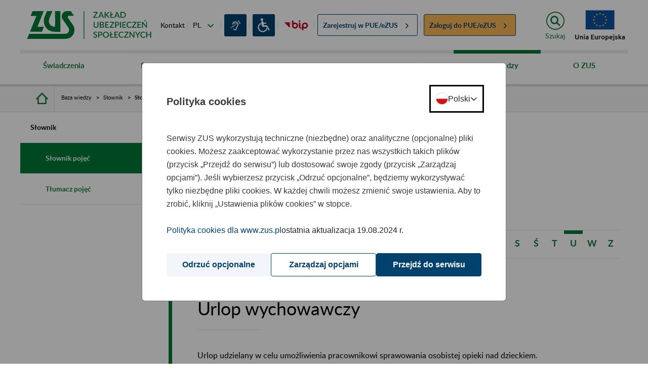

--- FILE ---
content_type: text/javascript
request_url: https://www.zus.pl/combo/?browserId=chrome&minifierType=&languageId=pl_PL&t=1768891456113&/o/js/resolved-module/frontend-js-metal-web@4.0.10/bridge/metal-dom/src/all/dom.js&/o/js/resolved-module/frontend-js-web@4.0.56/bridge/frontend-js-web/liferay/toast/commands/OpenToast.es.js
body_size: 607
content:
Liferay.Loader.define("frontend-js-metal-web@4.0.10/bridge/metal-dom/src/all/dom",["module","frontend-js-metal-web$metal-dom/lib/all/dom"],function(module,src){module.exports=src});
Liferay.Loader.define("frontend-js-web@4.0.56/bridge/frontend-js-web/liferay/toast/commands/OpenToast.es",["module","frontend-js-web/liferay/toast/commands/OpenToast.es"],function(module,src){module.exports=src});
